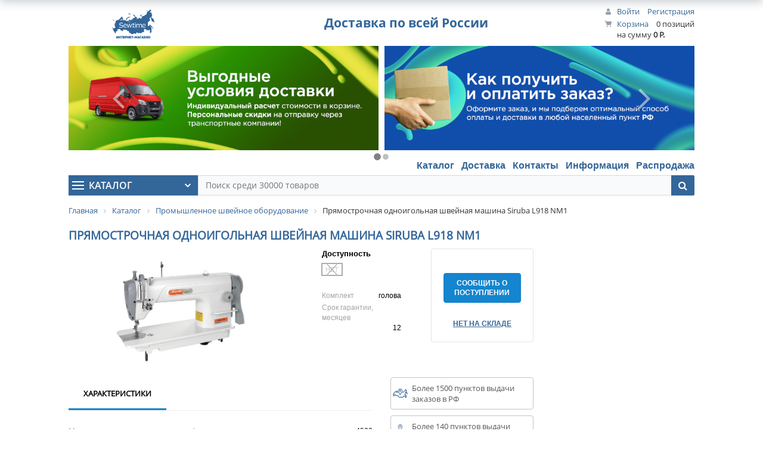

--- FILE ---
content_type: text/html; charset=utf-8
request_url: https://sewtime.ru/catalog/industrial_sewing_equipment/ism_lockstitch_single_needle/siruba_l918_nm1/
body_size: 20371
content:
<!DOCTYPE html>
<html xml:lang="ru" lang="ru">
<head>

	<title>Прямострочная одноигольная швейная машина Siruba L918 NM1 купить по хорошей цене в Sewtime</title>
	<meta http-equiv="X-UA-Compatible" content="IE=edge" />
	<meta name="viewport" content="user-scalable=no, initial-scale=1.0, maximum-scale=1.0, width=device-width">


	<link rel="icon" href="/favicon.ico" type="image/x-icon" />
	<link rel="shortcut icon" href="/favicon.ico" type="image/x-icon" />

	<link rel="apple-touch-icon" sizes="194x194" href="/apple-touch-icon.png" type="image/png" />

	<meta name="SKYPE_TOOLBAR" content="SKYPE_TOOLBAR_PARSER_COMPATIBLE" />
	<meta name="theme-color" content="#336699">
	<meta http-equiv="Content-Type" content="text/html; charset=utf-8" />
<meta name="robots" content="index, follow" />
<meta name="keywords" content="прямострочные одноигольные машины, прямострочная одноигольная швейная машина siruba l918 nm1, купить, цена, доставка, самовывоз, пункт выдачи, характеристики, описание, сравнение" />
<meta name="description" content="Прямострочная одноигольная швейная машина Siruba L918 NM1 и другие товары в разделе Прямострочные одноигольные машины купить по хорошим ценам с доставкой России на дом или в пункт самовывоза. Подробные описания, фотографии, характеристики, сравнения. Помощь в выборе и консультация." />
<link rel="canonical" href="https://sewtime.ru/catalog/industrial_sewing_equipment/ism_lockstitch_single_needle/siruba_l918_nm1/" />
<script data-skip-moving="true">(function(w, d, n) {var cl = "bx-core";var ht = d.documentElement;var htc = ht ? ht.className : undefined;if (htc === undefined || htc.indexOf(cl) !== -1){return;}var ua = n.userAgent;if (/(iPad;)|(iPhone;)/i.test(ua)){cl += " bx-ios";}else if (/Windows/i.test(ua)){cl += ' bx-win';}else if (/Macintosh/i.test(ua)){cl += " bx-mac";}else if (/Linux/i.test(ua) && !/Android/i.test(ua)){cl += " bx-linux";}else if (/Android/i.test(ua)){cl += " bx-android";}cl += (/(ipad|iphone|android|mobile|touch)/i.test(ua) ? " bx-touch" : " bx-no-touch");cl += w.devicePixelRatio && w.devicePixelRatio >= 2? " bx-retina": " bx-no-retina";if (/AppleWebKit/.test(ua)){cl += " bx-chrome";}else if (/Opera/.test(ua)){cl += " bx-opera";}else if (/Firefox/.test(ua)){cl += " bx-firefox";}ht.className = htc ? htc + " " + cl : cl;})(window, document, navigator);</script>


<link href="/bitrix/js/ui/bootstrap4/css/bootstrap.min.css?1705668079146519" type="text/css"  rel="stylesheet" />
<link href="/bitrix/css/main/bootstrap.min.css?1705668007121326" type="text/css"  rel="stylesheet" />
<link href="/bitrix/css/main/font-awesome.min.css?170566800723748" type="text/css"  rel="stylesheet" />
<link href="/bitrix/css/main/themes/blue/style.min.css?1705668007331" type="text/css"  rel="stylesheet" />
<link href="/bitrix/js/ui/design-tokens/dist/ui.design-tokens.min.css?171887383123463" type="text/css"  rel="stylesheet" />
<link href="/bitrix/js/ui/fonts/opensans/ui.font.opensans.min.css?17056680782320" type="text/css"  rel="stylesheet" />
<link href="/bitrix/js/main/popup/dist/main.popup.bundle.min.css?173364665826589" type="text/css"  rel="stylesheet" />
<link href="/bitrix/cache/css/s1/adaptive/page_aa991ac5774455f3cd482cef49419e42/page_aa991ac5774455f3cd482cef49419e42_v1.css?174812350841190" type="text/css"  rel="stylesheet" />
<link href="/bitrix/cache/css/s1/adaptive/default_b5230450b7572252899dfef39733ff46/default_b5230450b7572252899dfef39733ff46_v1.css?174806943922929" type="text/css"  rel="stylesheet" />
<link href="/bitrix/cache/css/s1/adaptive/template_a5736bc3703f8f13f026db50800f35fb/template_a5736bc3703f8f13f026db50800f35fb_v1.css?174806942238710" type="text/css"  data-template-style="true" rel="stylesheet" />
<link href="/bitrix/themes/.default/banner.min.css?17056680073829" type="text/css"  data-template-style="true"  rel="stylesheet" />




<script type="extension/settings" data-extension="currency.currency-core">{"region":"ru"}</script>



</head>
<body class="bx-background-image bx-theme-blue" >

<div id="panel"></div>

<div class="bx-wrapper" id="bx_eshop_wrap">
	<header class="bx-header">
		<div class="bx-header-section container">
			<!--region bx-header-->
			<div class="row pt-0 pt-md-3 mb-3 align-items-center header-layout" style="position: relative;">
				<div class="d-block d-md-none bx-menu-button-mobile" data-role='bx-menu-button-mobile-position'></div>
				<div class="col-12 col-md-auto bx-header-logo">
					<a class="bx-logo-block d-none d-md-block" href="/">
						<img style="height: 70px; margin: 3px 0 0 0;" src="/include/new_logo.png" srcset="/include/new_logo_retina.png">					</a>
					<a class="bx-logo-block d-block d-md-none text-center" href="/">
						<img src="/include/new_logo_mobile.png"  srcset="/include/new_logo_mobile_retina.png" />					</a>
				</div>

				<div class="col-auto d-none d-md-block bx-header-personal">
					<div id="bx_basketFKauiI" class="bx-basket bx-opener"><!--'start_frame_cache_bx_basketFKauiI'--><div class="basket-line">
	<div class="mb-1 basket-line-block">
					<a class="basket-line-block-icon-profile" href="/login/?login=yes&backurl=%2Fcatalog%2Findustrial_sewing_equipment%2Fism_lockstitch_single_needle%2Fsiruba_l918_nm1%2F">Войти</a>
							<a style="margin-right: 0;" href="/login/?register=yes&backurl=%2Fcatalog%2Findustrial_sewing_equipment%2Fism_lockstitch_single_needle%2Fsiruba_l918_nm1%2F">Регистрация</a>
							</div>

	<div class="basket-line-block">
					<a class="basket-line-block-icon-cart" href="/personal/basket.php">Корзина</a>
			0 позиций					<br />
					<span>
						на сумму <strong>0 Р.</strong>
					</span>
						</div>
</div><!--'end_frame_cache_bx_basketFKauiI'--></div>
				</div>

				<div class="col bx-header-contact">
					<div class="d-flex align-items-center justify-content-between justify-content-md-center flex-column flex-sm-row flex-md-column flex-lg-row">
						<div class="p-lg-3 p-1">
							<div class="bx-header-phone-block">
								<div class="bx-header-phone-number">
									<!--<a target="_blank" title="Тел.: 8 (495) 988-91-82" href="tel:+74959889182">8 (495) 988-91-82</a>-->								</div>
							</div>
						</div>
						<div class="p-lg-3 p-1 d-none d-md-block">
							<div class="bx-header-delivery-block">
								<div class="bx-header-delivery-text">
									<a href="/about/delivery/" title="Доставка и оплата">Доставка по всей России</a>								</div>
							</div>
						</div>

					</div>
				</div>
			</div>
			<!--endregion-->
			<!--region advertising.banner -->
				<div class="row mb-4 d-none d-md-block">
					<div class="col">


<!--'start_frame_cache_y0XwfU'-->

<div id="carousel-1RrCS" class="carousel slide" data-interval="15000" data-wrap="true" data-pause="true" data-keyboard="true" data-ride="carousel">
	<style>
				.carousel .carousel-control{z-index:4}
		.carousel-control .icon-prev:before{content: '';}
		.carousel-control .icon-next:before{content: '';}
		.carousel-control .icon-prev{margin-top: -30px;}
		.carousel-control .icon-next{margin-top: -30px;}
		.carousel-control.right{background-image:none}
		.carousel-control.left{background-image:none}
	</style>
			<!-- Indicators -->
		<ol class="carousel-indicators">
							<li data-target="#carousel-1RrCS" data-slide-to="0" class="active"></li>
					<li data-target="#carousel-1RrCS" data-slide-to="1" ></li>
				</ol>
	
	<!-- Wrapper for slides -->
	<div class="carousel-inner" role="listbox">
			<div class="item active">
			
			<a href="/about/delivery/" title="" target="" style="display:block;">
		<img src="/upload/rk/252/nhv8u93u418jz9asdcvw823c7189zq33/blue_green.jpg" class="center-block img-responsive">
			</a>
			</div>
			<div class="item ">
			
			<a href="/news/" title="" target="" style="display:block;">
		<img src="/upload/rk/6e5/uce8a6x8jemhojv8lw4mnavkoke41vo3/red_violet.jpg" class="center-block img-responsive">
			</a>
			</div>
		</div>

			<!-- Controls  -->
		<a href="#carousel-1RrCS" class="left carousel-control" data-slide="prev">
		<span class="icon-prev fa-stack fa-lg">
			<i class="fa fa-angle-left fa-stack-2x"></i>
		</span>
		</a>
		<a href="#carousel-1RrCS" class="right carousel-control" data-slide="next">
		<span class="icon-next fa-stack fa-lg">
			<i class="fa fa-angle-right fa-stack-2x"></i>
		</span>
		</a>
	
	</div>

<!--'end_frame_cache_y0XwfU'-->
					</div>
				</div>
			<!--endregion-->

			<!--region menu-->
			<div class="row mb-2" id="right-menu">
				<div class="col">
					

<ul class="right-menu">

			<li><a title="Каталог" href="/catalog/" class="selected">Каталог</a></li>
		
			<li><a title="Доставка" href="/about/delivery/">Доставка</a></li>
		
			<li><a title="Контакты" href="/about/contacts/">Контакты</a></li>
		
			<li><a title="Информация" href="/about/">Информация</a></li>
		
			<li><a title="Распродажа" href="/sale/">Распродажа</a></li>
		

</ul>

				</div>
			</div>
			<!--endregion-->

			<!--region search.title -->
				<div class="row mb-4 sticky-menu">
					<div class="col">
<div class="sandwich-main">
<b class="sandwich"></b>
<b class="sandwich-title">Каталог</b>
<b class="bx-nav-angle-bottom sandwich-angle"></b>
</div>
						<div id="search" class="bx-searchtitle">
	<form action="/search/">
		<div class="bx-input-group">
			<input id="title-search-input" type="text" name="q" value="" placeholder="Поиск среди 30000 товаров" autocomplete="off" class="bx-form-control"/>
			<span class="bx-input-group-btn">
				<button class="btn btn-default" type="submit" name="s"><i class="fa fa-search"></i></button>
			</span>
		</div>
	</form>
</div>
					</div>
				</div>
			<!--endregion-->

			<!--region menu-->
			<div class="row mb-4 d-none d-md-block">
				<div class="col">
					
<div class="bx-top-nav bx-blue sandwich-content" id="catalog_menu_XEVOpk">
	<nav class="bx-top-nav-container" id="cont_catalog_menu_XEVOpk">
		<ul class="bx-nav-list-1-lvl" id="ul_catalog_menu_XEVOpk">
					<li
				class="bx-nav-1-lvl bx-nav-list-2-col bx-nav-parent"
				onmouseover="BX.CatalogMenu.itemOver(this);"
				onmouseout="BX.CatalogMenu.itemOut(this)"
									data-role="bx-menu-item"
					onclick="if (BX.hasClass(document.documentElement, 'bx-touch')) obj_catalog_menu_XEVOpk.clickInMobile(this, event);"
							>
				<a
					class="bx-nav-1-lvl-link"
					href="/catalog/sewing_accessories/"
											onmouseover="window.obj_catalog_menu_XEVOpk && obj_catalog_menu_XEVOpk.changeSectionPicure(this, '3739639214');"
									>
					<span class="bx-nav-1-lvl-link-text">
						Швейные аксессуары						 <i class="bx-nav-angle-bottom"></i>					</span>
				</a>
									<span class="bx-nav-parent-arrow" onclick="obj_catalog_menu_XEVOpk.toggleInMobile(this)"><i class="bx-nav-angle-bottom"></i></span> <!-- for mobile -->
					<div class="bx-nav-2-lvl-container">
													<ul class="bx-nav-list-2-lvl">
							  <!-- second level-->
								<li class="bx-nav-2-lvl">
									<a class="bx-nav-2-lvl-link"
										href="/catalog/sewing_accessories/sewing_feet/"
																					onmouseover="window.obj_catalog_menu_XEVOpk && obj_catalog_menu_XEVOpk.changeSectionPicure(this, '3955188171');"
																				data-picture="/upload/resize_cache/iblock/266/240_80_1/sewing_feet.jpg"
																			>
										<span class="bx-nav-2-lvl-link-text">Лапки, улитки и приспособления</span>
									</a>
																</li>
							  <!-- second level-->
								<li class="bx-nav-2-lvl">
									<a class="bx-nav-2-lvl-link"
										href="/catalog/sewing_accessories/sewing_machines_needles/"
																					onmouseover="window.obj_catalog_menu_XEVOpk && obj_catalog_menu_XEVOpk.changeSectionPicure(this, '4135038640');"
																				data-picture="/upload/resize_cache/iblock/660/240_80_1/sewing_machines_needles.jpg"
																			>
										<span class="bx-nav-2-lvl-link-text">Иглы для швейных машин и оверлоков</span>
									</a>
																</li>
							  <!-- second level-->
								<li class="bx-nav-2-lvl">
									<a class="bx-nav-2-lvl-link"
										href="/catalog/sewing_accessories/threads/"
																					onmouseover="window.obj_catalog_menu_XEVOpk && obj_catalog_menu_XEVOpk.changeSectionPicure(this, '2328082158');"
																				data-picture="/upload/resize_cache/iblock/9e0/240_80_1/threads.jpg"
																			>
										<span class="bx-nav-2-lvl-link-text">Нитки</span>
									</a>
																</li>
							  <!-- second level-->
								<li class="bx-nav-2-lvl">
									<a class="bx-nav-2-lvl-link"
										href="/catalog/sewing_accessories/accessories_and_supplies/"
																					onmouseover="window.obj_catalog_menu_XEVOpk && obj_catalog_menu_XEVOpk.changeSectionPicure(this, '3943308182');"
																				data-picture="/upload/resize_cache/iblock/87e/240_80_1/accessories_and_supplies.jpg"
																			>
										<span class="bx-nav-2-lvl-link-text">Аксессуары и дополнения</span>
									</a>
																</li>
							  <!-- second level-->
								<li class="bx-nav-2-lvl">
									<a class="bx-nav-2-lvl-link"
										href="/catalog/sewing_accessories/embroidery_kits/"
																					onmouseover="window.obj_catalog_menu_XEVOpk && obj_catalog_menu_XEVOpk.changeSectionPicure(this, '2587412208');"
																				data-picture="/upload/resize_cache/iblock/a76/240_80_1/embroidery_kits.jpg"
																			>
										<span class="bx-nav-2-lvl-link-text">Наборы для вышивания</span>
									</a>
																</li>
														</ul>
																			<div class="bx-nav-list-2-lvl bx-nav-catinfo dbg" data-role="desc-img-block">
								<a class="bx-nav-2-lvl-link-image" href="/catalog/sewing_accessories/">
									<img src="/upload/resize_cache/iblock/266/240_80_1/sewing_feet.jpg" alt="">
								</a>
								<p>Иглы для бытовых швейных и вышивальных машин, оверлоков и распошивальных машин.</p>
							</div>
											</div>
							</li>
					<li
				class="bx-nav-1-lvl bx-nav-list-2-col bx-active bx-nav-parent"
				onmouseover="BX.CatalogMenu.itemOver(this);"
				onmouseout="BX.CatalogMenu.itemOut(this)"
									data-role="bx-menu-item"
					onclick="if (BX.hasClass(document.documentElement, 'bx-touch')) obj_catalog_menu_XEVOpk.clickInMobile(this, event);"
							>
				<a
					class="bx-nav-1-lvl-link"
					href="/catalog/industrial_sewing_equipment/"
											onmouseover="window.obj_catalog_menu_XEVOpk && obj_catalog_menu_XEVOpk.changeSectionPicure(this, '537999122');"
									>
					<span class="bx-nav-1-lvl-link-text">
						Промышленное швейное оборудование						 <i class="bx-nav-angle-bottom"></i>					</span>
				</a>
									<span class="bx-nav-parent-arrow" onclick="obj_catalog_menu_XEVOpk.toggleInMobile(this)"><i class="bx-nav-angle-bottom"></i></span> <!-- for mobile -->
					<div class="bx-nav-2-lvl-container">
													<ul class="bx-nav-list-2-lvl">
							  <!-- second level-->
								<li class="bx-nav-2-lvl">
									<a class="bx-nav-2-lvl-link"
										href="/catalog/industrial_sewing_equipment/ism_needles/"
																					onmouseover="window.obj_catalog_menu_XEVOpk && obj_catalog_menu_XEVOpk.changeSectionPicure(this, '867706969');"
																				data-picture="/upload/resize_cache/iblock/9c9/240_80_1/ism_needles.jpg"
																			>
										<span class="bx-nav-2-lvl-link-text">Иглы для промышленной техники</span>
									</a>
																</li>
							  <!-- second level-->
								<li class="bx-nav-2-lvl">
									<a class="bx-nav-2-lvl-link"
										href="/catalog/industrial_sewing_equipment/accessories/"
																					onmouseover="window.obj_catalog_menu_XEVOpk && obj_catalog_menu_XEVOpk.changeSectionPicure(this, '2764168427');"
																				data-picture="/upload/resize_cache/iblock/dbd/240_80_1/accessories.jpg"
																			>
										<span class="bx-nav-2-lvl-link-text">Аксессуары</span>
									</a>
																</li>
														</ul>
																			<div class="bx-nav-list-2-lvl bx-nav-catinfo dbg" data-role="desc-img-block">
								<a class="bx-nav-2-lvl-link-image" href="/catalog/industrial_sewing_equipment/">
									<img src="/upload/resize_cache/iblock/9c9/240_80_1/ism_needles.jpg" alt="">
								</a>
								<p></p>
							</div>
											</div>
							</li>
				</ul>
	</nav>
</div>

				</div>
			</div>
			<!--endregion-->

			<!--region advertising.banner -->
				<div class="row mb-4 mt-2 d-md-none">
					<div class="col">


<!--'start_frame_cache_2DJmFo'-->

<div id="carousel-aicXL" class="carousel slide" data-interval="15000" data-wrap="true" data-pause="true" data-keyboard="true" data-ride="carousel">
	<style>
				.carousel .carousel-control{z-index:4}
		.carousel-control .icon-prev:before{content: '';}
		.carousel-control .icon-next:before{content: '';}
		.carousel-control .icon-prev{margin-top: -30px;}
		.carousel-control .icon-next{margin-top: -30px;}
		.carousel-control.right{background-image:none}
		.carousel-control.left{background-image:none}
	</style>
			<!-- Indicators -->
		<ol class="carousel-indicators">
							<li data-target="#carousel-aicXL" data-slide-to="0" class="active"></li>
					<li data-target="#carousel-aicXL" data-slide-to="1" ></li>
					<li data-target="#carousel-aicXL" data-slide-to="2" ></li>
					<li data-target="#carousel-aicXL" data-slide-to="3" ></li>
				</ol>
	
	<!-- Wrapper for slides -->
	<div class="carousel-inner" role="listbox">
			<div class="item active">
			
			<a href="/news/" title="" target="" style="display:block;">
		<img src="/upload/rk/edd/zc6odfdqw1839kqd9ajq0myqiatzio3f/for_customers.jpg" class="center-block img-responsive">
			</a>
			</div>
			<div class="item ">
			
		<img src="/upload/rk/881/2yzer96kmpstpbntokdtfqr522dsd14w/discont_offer.jpg" class="center-block img-responsive">
			</div>
			<div class="item ">
			
			<a href="/about/delivery/" title="" target="" style="display:block;">
		<img src="/upload/rk/6f4/qif0t1rf2e2lx8tp7vl4w19jv3am8wzi/delivery.jpg" class="center-block img-responsive">
			</a>
			</div>
			<div class="item ">
			
			<a href="/about/delivery/" title="" target="" style="display:block;">
		<img src="/upload/rk/6cc/zjcvb5xyhpiculynk69stj42o40hz2ig/how_to.jpg" class="center-block img-responsive">
			</a>
			</div>
		</div>

			<!-- Controls  -->
		<a href="#carousel-aicXL" class="left carousel-control" data-slide="prev">
		<span class="icon-prev fa-stack fa-lg">
			<i class="fa fa-angle-left fa-stack-2x"></i>
		</span>
		</a>
		<a href="#carousel-aicXL" class="right carousel-control" data-slide="next">
		<span class="icon-next fa-stack fa-lg">
			<i class="fa fa-angle-right fa-stack-2x"></i>
		</span>
		</a>
	
	</div>

<!--'end_frame_cache_2DJmFo'-->
					</div>
				</div>
			<!--endregion-->


			<!--region breadcrumb-->
							<div class="row mb-4">
					<div class="col" id="navigation">
						<div class="bx-breadcrumb" itemprop="http://schema.org/breadcrumb" itemscope itemtype="http://schema.org/BreadcrumbList">
			<div class="bx-breadcrumb-item" id="bx_breadcrumb_0" itemprop="itemListElement" itemscope itemtype="http://schema.org/ListItem">
				<a class="bx-breadcrumb-item-link" href="/" title="Главная" itemprop="item">
					<span class="bx-breadcrumb-item-text" itemprop="name">Главная</span>
				</a>
				<meta itemprop="position" content="1" />
			</div><i class="bx-breadcrumb-item-angle fa fa-angle-right"></i>
			<div class="bx-breadcrumb-item" id="bx_breadcrumb_1" itemprop="itemListElement" itemscope itemtype="http://schema.org/ListItem">
				<a class="bx-breadcrumb-item-link" href="/catalog/" title="Каталог" itemprop="item">
					<span class="bx-breadcrumb-item-text" itemprop="name">Каталог</span>
				</a>
				<meta itemprop="position" content="2" />
			</div><i class="bx-breadcrumb-item-angle fa fa-angle-right"></i>
			<div class="bx-breadcrumb-item" id="bx_breadcrumb_2" itemprop="itemListElement" itemscope itemtype="http://schema.org/ListItem">
				<a class="bx-breadcrumb-item-link" href="/catalog/industrial_sewing_equipment/" title="Промышленное швейное оборудование" itemprop="item">
					<span class="bx-breadcrumb-item-text" itemprop="name">Промышленное швейное оборудование</span>
				</a>
				<meta itemprop="position" content="3" />
			</div><i class="bx-breadcrumb-item-angle fa fa-angle-right"></i>
			<div class="bx-breadcrumb-item">
				<span class="bx-breadcrumb-item-text">Прямострочная одноигольная швейная машина Siruba L918 NM1</span>
			</div></div>					</div>
				</div>
							<h1 id="pagetitle">Прямострочная одноигольная швейная машина Siruba L918 NM1</h1>
			<!--endregion-->
		</div>
	</header>

	<div class="workarea">
		<div class="container bx-content-section">
			<div class="row">
							<div class="bx-content col"><div class='row'>
	<div class='col-md-9 col-sm-8'>
		<div class="bx-catalog-element bx-blue" id="bx_117848907_260702"
	itemscope itemtype="http://schema.org/Product">
	<div class="container-fluid">
				<div class="row">
			<div class="col-md-6 col-sm-12">
				<div class="product-item-detail-slider-container" id="bx_117848907_260702_big_slider">
					<span class="product-item-detail-slider-close" data-entity="close-popup"></span>
					<div class="product-item-detail-slider-block
						"
						data-entity="images-slider-block">
						<span class="product-item-detail-slider-left" data-entity="slider-control-left" style="display: none;"></span>
						<span class="product-item-detail-slider-right" data-entity="slider-control-right" style="display: none;"></span>
						<div class="product-item-label-text product-item-label-big product-item-label-top product-item-label-left" id="bx_117848907_260702_sticker"
							style="display: none;">
													</div>
														<div class="product-item-label-ring product-item-label-big product-item-label-bottom product-item-label-right" id="bx_117848907_260702_dsc_pict"
									style="display: none;">
								</div>
														<div class="product-item-detail-slider-images-container" data-entity="images-container">
																<div class="product-item-detail-slider-image active" data-entity="image" data-id="400766">


										<img src="/upload/iblock/2ff/siruba_l918_nm1.jpg" alt="Прямострочная одноигольная швейная машина Siruba L918 NM1" title="Прямострочная одноигольная швейная машина Siruba L918 NM1" itemprop="image">
									</div>
															</div>
					</div>
									</div>
			</div>
			<div class="col-md-6 col-sm-12">
				<div class="row">
					<div class="col-sm-6">
						<div class="product-item-detail-info-section">
																		<div id="bx_117848907_260702_skudiv">
																									<div class="product-item-detail-info-container" data-entity="sku-line-block">
														<div class="product-item-detail-info-container-title">Доступность</div>
														<div class="product-item-scu-container">
															<div class="product-item-scu-block">
																<div class="product-item-scu-list">
																	<ul class="product-item-scu-item-list">
																																						<li class="product-item-scu-item-text-container" title="нет"
																					data-treevalue="1409_2460"
																					data-onevalue="2460">
																					<div class="product-item-scu-item-text-block">
																						<div class="product-item-scu-item-text">нет</div>
																					</div>
																				</li>
																																								<li class="product-item-scu-item-text-container" title="-"
																					data-treevalue="1409_0"
																					data-onevalue="0">
																					<div class="product-item-scu-item-text-block">
																						<div class="product-item-scu-item-text">-</div>
																					</div>
																				</li>
																																					</ul>
																	<div style="clear: both;"></div>
																</div>
															</div>
														</div>
													</div>
																								</div>
																						<div class="product-item-detail-info-container">
																									<dl class="product-item-detail-properties">
																											</dl>
																										<dl class="product-item-detail-properties" id="bx_117848907_260702_main_sku_prop"></dl>
																								</div>
																	</div>
					</div>
					<div class="col-sm-6">
						<div class="product-item-detail-pay-block">
							<!--'start_frame_cache_qepX1R'-->										<div class="product-item-detail-info-container">
																							<div class="product-item-detail-price-old" id="bx_117848907_260702_old_price"
													style="display: none;">
																									</div>
																							<div class="product-item-detail-price-current" id="bx_117848907_260702_price">
																							</div>
																							<div class="item_economy_price" id="bx_117848907_260702_price_discount"
													style="display: none;">
																									</div>
																						</div>
																					<div class="product-item-detail-info-container" style="display: none;"
												data-entity="quantity-block">
												<div class="product-item-detail-info-container-title"></div>
												<div class="product-item-amount">
													<div class="product-item-amount-field-container">
														<span class="product-item-amount-field-btn-minus no-select" id="bx_117848907_260702_quant_down"></span>
														<input class="product-item-amount-field" id="bx_117848907_260702_quantity" type="number"
															value="">
														<span class="product-item-amount-field-btn-plus no-select" id="bx_117848907_260702_quant_up"></span>
														<span class="product-item-amount-description-container">
															<span id="bx_117848907_260702_quant_measure">
																шт															</span>
															<span id="bx_117848907_260702_price_total"></span>
														</span>
													</div>
												</div>
											</div>
																					<div data-entity="main-button-container">
											<div id="bx_117848907_260702_basket_actions" style="display: none;">
																									<div class="product-item-detail-info-container">
														<a onclick="ym(11392999, 'reachGoal', 'add2basket'); return true;" class="btn btn-default product-item-detail-buy-button" id="bx_117848907_260702_add_basket_link"
															href="javascript:void(0);">
															<span>В корзину</span>
														</a>
													</div>
																										<div class="product-item-detail-info-container">
														<a onclick="ym(11392999, 'reachGoal', 'add2basket'); return true;" class="btn btn-link product-item-detail-buy-button" id="bx_117848907_260702_buy_link"
															href="javascript:void(0);">
															<span>Купить</span>
														</a>
													</div>
																								</div>
																							<div class="product-item-detail-info-container">
														<span id="bx_117848907_260702_subscribe"
			class="btn btn-default product-item-detail-buy-button"
			data-item="260702"
			style="">
		<span>
			Сообщить о поступлении		</span>
	</span>
	<input type="hidden" id="bx_117848907_260702_subscribe_hidden">

													</div>
																							<div class="product-item-detail-info-container">
												<a class="btn btn-link product-item-detail-buy-button" id="bx_117848907_260702_not_avail"
													href="javascript:void(0)"
													rel="nofollow" style="display: ;">
													нет на складе												</a>
											</div>
										</div>
										<!--'end_frame_cache_qepX1R'-->						</div>
					</div>
				</div>
			</div>
		</div>
		<div class="row">
			<div class="col-xs-12">
							</div>
		</div>
		<div class="row">
			<div class="col-md-12 col-lg-8 col-xl-9">
				<div class="row" id="bx_117848907_260702_tabs">
					<div class="col-xs-12">
						<div class="product-item-detail-tabs-container">
							<ul class="product-item-detail-tabs-list">
																	<li class="product-item-detail-tab" data-entity="tab" data-value="properties">
										<a href="javascript:void(0);" class="product-item-detail-tab-link">
											<span>Характеристики</span>
										</a>
									</li>
																</ul>
						</div>
					</div>
				</div>
				<div class="row" id="bx_117848907_260702_tab_containers">
					<div class="col-xs-12">
													<div class="product-item-detail-tab-content" data-entity="tab-container" data-value="properties">
																	<dl class="product-item-detail-properties">
																					<dt>Максимальная скорость шитья, ст./мин</dt>
											<dd>4500											</dd>
																						<dt>Максимальная длина стежка, мм</dt>
											<dd>4											</dd>
																						<dt>Назначение</dt>
											<dd>для легких и средних											</dd>
																						<dt>Тип платформы</dt>
											<dd>плоская											</dd>
																						<dt>Автоматическая смазка</dt>
											<dd>да											</dd>
																						<dt>Продвижение материала</dt>
											<dd>Нижний транспортер											</dd>
																						<dt>Количество игл</dt>
											<dd>1											</dd>
																						<dt>Количество ниток</dt>
											<dd>2											</dd>
																						<dt>Отключение игл</dt>
											<dd>нет											</dd>
																						<dt>С блоком управления (электронная)</dt>
											<dd>нет											</dd>
																						<dt>Тип стежка</dt>
											<dd>челночный											</dd>
																						<dt>Дополнительное описание</dt>
											<dd>вставка для крепления приспоблений											</dd>
																						<dt>Базовая высота подъема лапки, мм</dt>
											<dd>5,5											</dd>
																						<dt>Максимальная высота подъема лапки, мм</dt>
											<dd>13											</dd>
																						<dt>Тип челнока</dt>
											<dd>Вертикальный											</dd>
																						<dt>Вес нетто, кг</dt>
											<dd>33,4											</dd>
																						<dt>Вес брутто, кг</dt>
											<dd>35,8											</dd>
																						<dt>Связанная продукция</dt>
											<dd><a href=/catalog/industrial_sewing_equipment/ism_needles/ title=Иглы для промышленных машин>Иглы для промышленных машин</a>											</dd>
																				</dl>
																		<dl class="product-item-detail-properties" id="bx_117848907_260702_sku_prop"></dl>
																</div>
												</div>
				</div>
			</div>
			<div class="col-md-12 col-lg-4 col-xl-3">
				<div>
							<div class="bx_item_detail_inc_two">
			<div class="brandblock-container">
				<div class="brandblock-wrap">
					<span class="brandblock-block icon" style="background-image:url('/include/region.png');">
						<span class="brandblock-text">Более 1500 пунктов выдачи заказов в РФ</span>
					</span>
				</div>
			</div>

			<div class="brandblock-container">
				<div class="brandblock-wrap">
					<span class="brandblock-block icon" style="background-image:url('/include/pickup2.png');">
						<span class="brandblock-text">Более 140 пунктов выдачи заказов в Москве</span>
					</span>
				</div>
			</div>

			<div class="brandblock-container">
				<div class="brandblock-wrap">
					<span class="brandblock-block icon" style="background-image:url('/include/courier.png');">
						<span class="brandblock-text">Доставка курьером</span>
					</span>
				</div>
			</div>

		</div>
				</div>
			</div>
		</div>
		<div class="row">
			<div class="col-xs-12">
							</div>
		</div>
	</div>
	<!--Small Card-->
	<div class="product-item-detail-short-card-fixed hidden-xs" id="bx_117848907_260702_small_card_panel">

		<div class="product-item-detail-short-card-content-container">
			<table>
				<tr>
					<td rowspan="2" class="product-item-detail-short-card-image">
						<img src="" data-entity="panel-picture">
					</td>
					<td class="product-item-detail-short-title-container" data-entity="panel-title">
						<span class="product-item-detail-short-title-text">Прямострочная одноигольная швейная машина Siruba L918 NM1</span>
					</td>
					<td rowspan="2" class="product-item-detail-short-card-price">
						<!--'start_frame_cache_QfHh6Q'-->							<div class="product-item-detail-price-old" style="display: none;"
								data-entity="panel-old-price">
															</div>
													<div class="product-item-detail-price-current" data-entity="panel-price">
													</div>
<!--'end_frame_cache_QfHh6Q'-->					</td>
											<td rowspan="2" class="product-item-detail-short-card-btn"
							style="display: none;"
							data-entity="panel-add-button">
							<a class="btn btn-default product-item-detail-buy-button"
								id="bx_117848907_260702_add_basket_link"
								href="javascript:void(0);">
								<span>В корзину</span>
							</a>
						</td>
												<td rowspan="2" class="product-item-detail-short-card-btn"
							style="display: none;"
							data-entity="panel-buy-button">
							<a class="btn btn-link product-item-detail-buy-button" id="bx_117848907_260702_buy_link"
								href="javascript:void(0);">
								<span>Купить</span>
							</a>
						</td>
											<td rowspan="2" class="product-item-detail-short-card-btn"
						style="display: ;"
						data-entity="panel-not-available-button">
						<a class="btn btn-link product-item-detail-buy-button" href="javascript:void(0)"
							rel="nofollow">
							нет на складе						</a>
					</td>
				</tr>
									<tr>
						<td>
							<div class="product-item-selected-scu-container" data-entity="panel-sku-container">
																			<div class="product-item-selected-scu product-item-selected-scu-text selected"
												title="нет"
												style="display: none;"
												data-sku-line="0"
												data-treevalue="1409_2460"
												data-onevalue="2460">
												нет											</div>
																						<div class="product-item-selected-scu product-item-selected-scu-text selected"
												title="-"
												style="display: none;"
												data-sku-line="0"
												data-treevalue="1409_0"
												data-onevalue="0">
												-											</div>
																		</div>
						</td>
					</tr>
								</table>
		</div>

	</div>
	<!--Top tabs-->
	<div class="product-item-detail-tabs-container-fixed hidden-xs" id="bx_117848907_260702_tabs_panel">
		<ul class="product-item-detail-tabs-list">
							<li class="product-item-detail-tab" data-entity="tab" data-value="properties">
					<a href="javascript:void(0);" class="product-item-detail-tab-link">
						<span>Характеристики</span>
					</a>
				</li>
						</ul>
	</div>

	<meta itemprop="name" content="Прямострочная одноигольная швейная машина Siruba L918 NM1" />
	<meta itemprop="category" content="" />
				<span itemprop="offers" itemscope itemtype="http://schema.org/Offer">
				<meta itemprop="sku" content="нет" />
				<meta itemprop="price" content="" />
				<meta itemprop="priceCurrency" content="" />
				<link itemprop="availability" href="http://schema.org/OutOfStock" />
			</span>
			</div>
											<div class='row'>
						<div class='col-xs-12' data-entity="parent-container">
							<div class="catalog-block-header RECOMMEND3-title" data-entity="header" data-showed="false">
								Моторы							</div>
<div class="RECOMMEND3-content">
</div>
						</div>
					</div>
					<div class='row'>
						<div class='col-xs-12' data-entity="parent-container">
							<div class="catalog-block-header RECOMMEND4-title" data-entity="header" data-showed="false">
								Столы							</div>
<div class="RECOMMEND4-content">
</div>
						</div>
					</div>
					<div class='row'>
						<div class='col-xs-12' data-entity="parent-container">
							<div class="catalog-block-header RECOMMEND-title" data-entity="header" data-showed="false">
								С этим товаром рекомендуем							</div>
<div class="RECOMMEND-content">
</div>
						</div>
					</div>
					<div class='row'>
						<div class='col-xs-12' data-entity="parent-container">
							<div class="catalog-block-header popular-title" data-entity="header" data-showed="false" style="display: none; opacity: 0;">
								Популярные в разделе							</div>
<div class="popular-content">
							
<p><font class="errortext">Раздел не найден</font></p></div>
						</div>
					</div>
										<div class='row'>
						<div class='col-xs-12' data-entity="parent-container">
							<div class="catalog-block-header viewed-title" data-entity="header" data-showed="false" style="display: none; opacity: 0;">
								Просматривали							</div>
<div class="viewed-content">
							<!--'start_frame_cache_0w9xn1'-->
<div class="catalog-products-viewed bx-blue" data-entity="catalog-products-viewed-container">
	</div>

<!--'end_frame_cache_0w9xn1'-->				</div>
						</div>
					</div>
						</div>
			<div class='col-md-3 col-sm-4'>
			<div class="bx-sidebar-block">
	<div id="contacts_for_sidebar">
	 <!--'start_frame_cache_ALOAcH'--><div>
</div><!--'end_frame_cache_ALOAcH'--></div><!--<div class="left-column-sale-block">
	<div class="sale">
 <a title="Распродажа" href="/sale/">Распродажа</a>
	</div>
</div>
 <br>
-->
<div class="news-line">
	</div>

</div>


		</div>
	</div>				</div><!--end .bx-content -->

				<!-- region Sidebar -->
								<!--endregion -->

			</div><!--end row-->
		</div><!--end .container.bx-content-section-->
	</div><!--end .workarea-->

	<footer class="bx-footer">
		<div class="bx-footer-section py-5 bg-dark">
			<div class="container">
				<div class="row">
					<div class="col-sm-6 col-lg-3 order-lg-2 order-1 mb-4 mb-lg-0">
						<h4 class="bx-block-title text-light">
							О магазине						</h4>
						<nav class="d-block">
	<ul class="nav flex-column">
									<li class="nav-item">
					<a href="/catalog/" class="text-white nav-link">Каталог</a>
				</li>
												<li class="nav-item">
					<a href="/about/delivery/" class="text-white nav-link">Доставка</a>
				</li>
												<li class="nav-item">
					<a href="/about/contacts/" class="text-white nav-link">Контакты</a>
				</li>
												<li class="nav-item">
					<a href="/about/" class="text-white nav-link">Информация</a>
				</li>
												<li class="nav-item">
					<a href="/sale/" class="text-white nav-link">Распродажа</a>
				</li>
						</ul>
</nav>					</div>
					<div class="col-sm-6 col-lg-3 order-lg-3 order-2 mb-4 mb-lg-0">
						<h4 class="bx-block-title text-light">
							Каталог товаров						</h4>
											</div>
					<div class="col-sm-6 col-lg-3 order-lg-4 order-4">
						<!--<h4 class="bx-block-title text-light">Следите за нами</h4>-->
						<!--<div style="display:flex;">
							<div style="margin:0 10px;">
								<a href="https://vk.com/sewtime"><img width="48px" src="/bitrix/templates/adaptive/images/192_192_vk.png" /></a>
							</div>

						</div>-->

					</div>
					<div class="col-sm-6 col-lg-3 order-lg-1 order-3">
						<div class="mb-3">
							<a class="bx-footer-logo" href="/">
								<img src="/include/new_logo_mobile.png"  srcset="/include/new_logo_mobile_retina.png" />							</a>
						</div>
						<div class="mb-3 d-flex align-items-center">
							<i class="fa fa-phone pr-3 text-white" style="font-size: 25px;"></i>
							<span class="text-white">
								<!--8 (495) 988-91-82-->							</span>
						</div>
						<div class="mb-3 text-white">
							Пн-Пт 09-20, Сб-Вс 09-15						</div>
						<div class="mb-3 text-white">
							<a href="/personal/">Персональный раздел</a>						</div>
					</div>
				</div>
			</div>
		</div>
		<div class="bx-footer-section py-2 bg-secondary">
				<div class="container">
					<div class="row">
						<div class="col-sm-6 bx-up">
							<a href="javascript:void(0)" data-role="eshopUpButton" class="text-white"><i class="fa fa-caret-up"></i> Наверх</a>
						</div>
						<div class="col-sm-6 text-white text-right">
							<div id="hcard-Sewtime" class="vcard">
	<div class="vcard-text">
		<div>
 <a class="url" href="https://sewtime.ru" title="Интернет-магазин Sewtime"><span class="org"><span class="category">Интернет-магазин</span> <span class="organization-unit fn nickname">Sewtime</span></span></a> © 2025
		</div>
		<div class="adr">
 <span class="postal-code">121357</span>, <span class="country-name">Россия</span>, <span class="locality">г. Москва</span>, <span class="street-address">Можайское шоссе, дом 5</span>
		</div>
		<div class="geo">
			 Координаты: <abbr class="latitude" title="55.721057">55.721057</abbr>,<abbr class="longitude" title="37.442753">37.442753</abbr> (С.Ш., В.Д.)
		</div>
		<div>
			 Мы работаем <span class="workhours">Пн-Пт 09-18</span>
		</div>
		 <!--		<div class="tel">
			 Телефон: <abbr class="value" title="84959889182">8 (495) 988-91-82</abbr>
		</div>
-->
		<div>
			 Электронная почта: <a class="email" href="mailto:info@sewtime.ru" title="Написать нам письмо">info@sewtime.ru</a>
		</div>
		<div class="categories">
			 Категории: <span class="category">швейные машины</span>, <span class="category">вышивальные машины</span>, <span class="category">швейно-вышивальные машины</span>, <span class="category">распошивальные машины</span>, <span class="category">оверлоки</span>, <span class="category">коверлоки</span>, <span class="category">швейные аксессуары</span>, <span class="category">раскройные столы</span>, <span class="category">портновские манекены</span>, <span class="category">аксессуары</span>, <span class="category">бытовая техника</span>, <span class="category">доставка</span>, <span class="category">промышленное оборудование</span>, <span class="category">товары для дачи и огорода</span>, <span class="category">товары для дома</span>, <span class="category">товары для досуга и развлечений</span>, <span class="category">товары для красоты и здоровья</span>, <span class="category">товары для отдыха</span>, <span class="category">товары для спорта</span>,&nbsp;<span class="category">товары для хобби и творчества</span>.
		</div>
		<div class="note">
			 Sewtime - быстрые и экономичные покупки с доставкой по России. Цены приведены в российских рублях. Предложения не являются публичной офертой. Обращаем Ваше внимание, что цвет, комплектация и внешний вид товара могут быть изменены производителем без уведомления, если его технические свойства не меняются.
		</div>
 <abbr class="rev" title="2019-10-01"></abbr> <a title="Политика конфиденциальности" href="/legal/confidential/">Политика конфиденциальности</a>
	</div>
</div>
 <br>						</div>
					</div>
				</div>
			</div>
	</footer>
	<div class="col d-md-none">
		<div id="bx_basketT0kNhm" class="bx-basket-fixed right bottom"><!--'start_frame_cache_bx_basketT0kNhm'--><div class="basket-line">
	<div class="mb-1 basket-line-block">
					<a class="basket-line-block-icon-profile" href="/login/?login=yes&backurl=%2Fcatalog%2Findustrial_sewing_equipment%2Fism_lockstitch_single_needle%2Fsiruba_l918_nm1%2F">Войти</a>
							<a style="margin-right: 0;" href="/login/?register=yes&backurl=%2Fcatalog%2Findustrial_sewing_equipment%2Fism_lockstitch_single_needle%2Fsiruba_l918_nm1%2F">Регистрация</a>
							</div>

	<div class="basket-line-block">
					<a class="basket-line-block-icon-cart" href="/personal/basket.php">Корзина</a>
			0 позиций					<br class="d-none d-block-sm"/>
					<span>
						на сумму <strong>0 Р.</strong>
					</span>
						</div>
</div><!--'end_frame_cache_bx_basketT0kNhm'--></div>
	</div>
</div> <!-- //bx-wrapper -->


<script>if(!window.BX)window.BX={};if(!window.BX.message)window.BX.message=function(mess){if(typeof mess==='object'){for(let i in mess) {BX.message[i]=mess[i];} return true;}};</script>
<script>(window.BX||top.BX).message({"JS_CORE_LOADING":"Загрузка...","JS_CORE_NO_DATA":"- Нет данных -","JS_CORE_WINDOW_CLOSE":"Закрыть","JS_CORE_WINDOW_EXPAND":"Развернуть","JS_CORE_WINDOW_NARROW":"Свернуть в окно","JS_CORE_WINDOW_SAVE":"Сохранить","JS_CORE_WINDOW_CANCEL":"Отменить","JS_CORE_WINDOW_CONTINUE":"Продолжить","JS_CORE_H":"ч","JS_CORE_M":"м","JS_CORE_S":"с","JSADM_AI_HIDE_EXTRA":"Скрыть лишние","JSADM_AI_ALL_NOTIF":"Показать все","JSADM_AUTH_REQ":"Требуется авторизация!","JS_CORE_WINDOW_AUTH":"Войти","JS_CORE_IMAGE_FULL":"Полный размер"});</script><script src="/bitrix/js/main/core/core.min.js?1733646655225181"></script><script>BX.Runtime.registerExtension({"name":"main.core","namespace":"BX","loaded":true});</script>
<script>BX.setJSList(["\/bitrix\/js\/main\/core\/core_ajax.js","\/bitrix\/js\/main\/core\/core_promise.js","\/bitrix\/js\/main\/polyfill\/promise\/js\/promise.js","\/bitrix\/js\/main\/loadext\/loadext.js","\/bitrix\/js\/main\/loadext\/extension.js","\/bitrix\/js\/main\/polyfill\/promise\/js\/promise.js","\/bitrix\/js\/main\/polyfill\/find\/js\/find.js","\/bitrix\/js\/main\/polyfill\/includes\/js\/includes.js","\/bitrix\/js\/main\/polyfill\/matches\/js\/matches.js","\/bitrix\/js\/ui\/polyfill\/closest\/js\/closest.js","\/bitrix\/js\/main\/polyfill\/fill\/main.polyfill.fill.js","\/bitrix\/js\/main\/polyfill\/find\/js\/find.js","\/bitrix\/js\/main\/polyfill\/matches\/js\/matches.js","\/bitrix\/js\/main\/polyfill\/core\/dist\/polyfill.bundle.js","\/bitrix\/js\/main\/core\/core.js","\/bitrix\/js\/main\/polyfill\/intersectionobserver\/js\/intersectionobserver.js","\/bitrix\/js\/main\/lazyload\/dist\/lazyload.bundle.js","\/bitrix\/js\/main\/polyfill\/core\/dist\/polyfill.bundle.js","\/bitrix\/js\/main\/parambag\/dist\/parambag.bundle.js"]);
</script>
<script>BX.Runtime.registerExtension({"name":"ls","namespace":"window","loaded":true});</script>
<script>BX.Runtime.registerExtension({"name":"pull.protobuf","namespace":"BX","loaded":true});</script>
<script>BX.Runtime.registerExtension({"name":"rest.client","namespace":"window","loaded":true});</script>
<script>(window.BX||top.BX).message({"pull_server_enabled":"N","pull_config_timestamp":1617871316,"pull_guest_mode":"N","pull_guest_user_id":0});(window.BX||top.BX).message({"PULL_OLD_REVISION":"Для продолжения корректной работы с сайтом необходимо перезагрузить страницу."});</script>
<script>BX.Runtime.registerExtension({"name":"pull.client","namespace":"BX","loaded":true});</script>
<script>BX.Runtime.registerExtension({"name":"pull","namespace":"window","loaded":true});</script>
<script>BX.Runtime.registerExtension({"name":"fx","namespace":"window","loaded":true});</script>
<script>BX.Runtime.registerExtension({"name":"jquery3","namespace":"window","loaded":true});</script>
<script>BX.Runtime.registerExtension({"name":"ui.bootstrap4","namespace":"window","loaded":true});</script>
<script>BX.Runtime.registerExtension({"name":"ui.design-tokens","namespace":"window","loaded":true});</script>
<script>BX.Runtime.registerExtension({"name":"ui.fonts.opensans","namespace":"window","loaded":true});</script>
<script>BX.Runtime.registerExtension({"name":"main.popup","namespace":"BX.Main","loaded":true});</script>
<script>BX.Runtime.registerExtension({"name":"popup","namespace":"window","loaded":true});</script>
<script>BX.Runtime.registerExtension({"name":"currency.currency-core","namespace":"BX.Currency","loaded":true});</script>
<script>BX.Runtime.registerExtension({"name":"currency","namespace":"window","loaded":true});</script>
<script>(window.BX||top.BX).message({"LANGUAGE_ID":"ru","FORMAT_DATE":"DD.MM.YYYY","FORMAT_DATETIME":"DD.MM.YYYY HH:MI:SS","COOKIE_PREFIX":"BITRIX_SM","SERVER_TZ_OFFSET":"10800","UTF_MODE":"Y","SITE_ID":"s1","SITE_DIR":"\/","USER_ID":"","SERVER_TIME":1769018603,"USER_TZ_OFFSET":0,"USER_TZ_AUTO":"Y","bitrix_sessid":"a15a10af68561ebea48cb9a0849e1fc1"});</script><script  src="/bitrix/cache/js/s1/adaptive/kernel_main/kernel_main_v1.js?1748069866194760"></script>
<script src="/bitrix/js/main/core/core_ls.min.js?17056680877365"></script>
<script src="/bitrix/js/pull/protobuf/protobuf.min.js?170566808876433"></script>
<script src="/bitrix/js/pull/protobuf/model.min.js?170566808814190"></script>
<script src="/bitrix/js/rest/client/rest.client.min.js?17336482039240"></script>
<script src="/bitrix/js/pull/client/pull.client.min.js?173364780849664"></script>
<script src="/bitrix/js/main/jquery/jquery-3.6.0.min.js?170566808789501"></script>
<script src="/bitrix/js/ui/bootstrap4/js/bootstrap.min.js?170566807954924"></script>
<script src="/bitrix/js/main/popup/dist/main.popup.bundle.min.js?173364665865924"></script>
<script src="/bitrix/js/currency/currency-core/dist/currency-core.bundle.min.js?17188732624569"></script>
<script src="/bitrix/js/currency/core_currency.min.js?1718873262835"></script>
<script>BX.setJSList(["\/bitrix\/js\/main\/session.js","\/bitrix\/js\/main\/core\/core_fx.js","\/bitrix\/js\/main\/pageobject\/pageobject.js","\/bitrix\/js\/main\/core\/core_window.js","\/bitrix\/js\/main\/date\/main.date.js","\/bitrix\/js\/main\/core\/core_date.js","\/bitrix\/js\/main\/utils.js","\/bitrix\/js\/main\/dd.js","\/bitrix\/js\/main\/core\/core_uf.js","\/bitrix\/js\/main\/core\/core_dd.js","\/bitrix\/js\/main\/core\/core_tooltip.js","\/bitrix\/templates\/.default\/components\/bitrix\/catalog\/adaptive_catalog\/script.js","\/bitrix\/templates\/.default\/components\/bitrix\/catalog.element\/default_2019_12_17\/script.js","\/bitrix\/templates\/.default\/components\/bitrix\/catalog.product.subscribe\/210705_default\/script.js","\/bitrix\/templates\/.default\/components\/bitrix\/catalog.top\/bootstrap_v4_200427_res\/slider\/script.js","\/bitrix\/templates\/.default\/components\/bitrix\/catalog.products.viewed\/default_191217\/script.js","\/bitrix\/templates\/.default\/components\/bitrix\/sale.basket.basket.line\/bootstrap_v4_211125\/script.js","\/bitrix\/components\/bitrix\/advertising.banner\/templates\/bootstrap\/bxcarousel.js","\/bitrix\/components\/bitrix\/search.title\/script.js","\/bitrix\/templates\/.default\/components\/bitrix\/menu\/bootstrap_v4_200423\/script.js","\/bitrix\/templates\/.default\/components\/bitrix\/catalog.item\/default_200415\/script.js"]);</script>
<script>BX.setCSSList(["\/bitrix\/templates\/.default\/components\/bitrix\/catalog\/adaptive_catalog\/style.css","\/bitrix\/templates\/.default\/components\/bitrix\/catalog.element\/default_2019_12_17\/style.css","\/bitrix\/templates\/.default\/components\/bitrix\/catalog.product.subscribe\/210705_default\/style.css","\/bitrix\/templates\/.default\/components\/bitrix\/catalog.element\/default_2019_12_17\/themes\/blue\/style.css","\/bitrix\/templates\/.default\/components\/bitrix\/catalog.top\/bootstrap_v4_200427_res\/style.css","\/bitrix\/templates\/.default\/components\/bitrix\/catalog.top\/bootstrap_v4_200427_res\/slider\/style.css","\/bitrix\/components\/bitrix\/system.show_message\/templates\/.default\/style.css","\/bitrix\/templates\/.default\/components\/bitrix\/catalog.products.viewed\/default_191217\/style.css","\/bitrix\/templates\/.default\/components\/bitrix\/catalog.products.viewed\/default_191217\/themes\/blue\/style.css","\/bitrix\/templates\/.default\/components\/bitrix\/advertising.banner\/important_message\/style.css","\/bitrix\/templates\/.default\/components\/bitrix\/news.line\/default_201216\/style.css","\/bitrix\/templates\/.default\/components\/bitrix\/sale.basket.basket.line\/bootstrap_v4_211125\/style.css","\/bitrix\/templates\/.default\/components\/bitrix\/advertising.banner\/bootstrap_200810\/style.css","\/bitrix\/templates\/.default\/components\/bitrix\/menu\/default_200430\/style.css","\/bitrix\/templates\/.default\/components\/bitrix\/search.title\/visual_200425\/style.css","\/bitrix\/templates\/.default\/components\/bitrix\/menu\/bootstrap_v4_200423\/style.css","\/bitrix\/components\/bitrix\/breadcrumb\/templates\/universal\/style.css","\/bitrix\/templates\/adaptive\/styles.css","\/bitrix\/templates\/adaptive\/template_styles.css","\/bitrix\/templates\/.default\/components\/bitrix\/catalog.item\/default_200415\/style.css"]);</script>
<script>
bxSession.Expand('a15a10af68561ebea48cb9a0849e1fc1.2905dcbaf4217b217e8cd1f5de096a1f9126e0a49e84599258abd0dd968e09d6');
</script>
<script>
					(function () {
						"use strict";

						var counter = function ()
						{
							var cookie = (function (name) {
								var parts = ("; " + document.cookie).split("; " + name + "=");
								if (parts.length == 2) {
									try {return JSON.parse(decodeURIComponent(parts.pop().split(";").shift()));}
									catch (e) {}
								}
							})("BITRIX_CONVERSION_CONTEXT_s1");

							if (cookie && cookie.EXPIRE >= BX.message("SERVER_TIME"))
								return;

							var request = new XMLHttpRequest();
							request.open("POST", "/bitrix/tools/conversion/ajax_counter.php", true);
							request.setRequestHeader("Content-type", "application/x-www-form-urlencoded");
							request.send(
								"SITE_ID="+encodeURIComponent("s1")+
								"&sessid="+encodeURIComponent(BX.bitrix_sessid())+
								"&HTTP_REFERER="+encodeURIComponent(document.referrer)
							);
						};

						if (window.frameRequestStart === true)
							BX.addCustomEvent("onFrameDataReceived", counter);
						else
							BX.ready(counter);
					})();
				</script>



<script  src="/bitrix/cache/js/s1/adaptive/template_55c8eb1f36e2c8c189479e484eb6a4ea/template_55c8eb1f36e2c8c189479e484eb6a4ea_v1.js?174806942223071"></script>
<script  src="/bitrix/cache/js/s1/adaptive/page_07721045a4c8b9f5afa9da03270fe2da/page_07721045a4c8b9f5afa9da03270fe2da_v1.js?174812350885232"></script>
<script  src="/bitrix/cache/js/s1/adaptive/default_7558bca731ab2aeec1aa4765aa456d38/default_7558bca731ab2aeec1aa4765aa456d38_v1.js?174806943941525"></script>
<script>var _ba = _ba || []; _ba.push(["aid", "b8bc990cb99e10cb48744f67b6d29d3c"]); _ba.push(["host", "sewtime.ru"]); (function() {var ba = document.createElement("script"); ba.type = "text/javascript"; ba.async = true;ba.src = (document.location.protocol == "https:" ? "https://" : "http://") + "bitrix.info/ba.js";var s = document.getElementsByTagName("script")[0];s.parentNode.insertBefore(ba, s);})();</script>



<script>
var bx_basketFKauiI = new BitrixSmallCart;
</script>
<script type="text/javascript">bx_basketFKauiI.currentUrl = '%2Fcatalog%2Findustrial_sewing_equipment%2Fism_lockstitch_single_needle%2Fsiruba_l918_nm1%2F';</script><script type="text/javascript">
	bx_basketFKauiI.siteId       = 's1';
	bx_basketFKauiI.cartId       = 'bx_basketFKauiI';
	bx_basketFKauiI.ajaxPath     = '/bitrix/components/bitrix/sale.basket.basket.line/ajax.php';
	bx_basketFKauiI.templateName = 'bootstrap_v4_211125';
	bx_basketFKauiI.arParams     =  {'PATH_TO_BASKET':'/personal/basket.php','PATH_TO_PERSONAL':'/personal/','SHOW_PERSONAL_LINK':'N','SHOW_NUM_PRODUCTS':'Y','SHOW_TOTAL_PRICE':'Y','SHOW_PRODUCTS':'N','POSITION_FIXED':'N','SHOW_AUTHOR':'Y','PATH_TO_REGISTER':'/login/','PATH_TO_PROFILE':'/personal/','COMPONENT_TEMPLATE':'bootstrap_v4','PATH_TO_ORDER':'/personal/order.php','SHOW_EMPTY_VALUES':'Y','SHOW_REGISTRATION':'Y','HIDE_ON_BASKET_PAGES':'Y','COMPOSITE_FRAME_MODE':'A','COMPOSITE_FRAME_TYPE':'AUTO','PATH_TO_AUTHORIZE':'/login/','CACHE_TYPE':'A','SHOW_DELAY':'Y','SHOW_NOTAVAIL':'Y','SHOW_IMAGE':'Y','SHOW_PRICE':'Y','SHOW_SUMMARY':'Y','POSITION_VERTICAL':'top','POSITION_HORIZONTAL':'right','MAX_IMAGE_SIZE':'70','AJAX':'N','~PATH_TO_BASKET':'/personal/basket.php','~PATH_TO_PERSONAL':'/personal/','~SHOW_PERSONAL_LINK':'N','~SHOW_NUM_PRODUCTS':'Y','~SHOW_TOTAL_PRICE':'Y','~SHOW_PRODUCTS':'N','~POSITION_FIXED':'N','~SHOW_AUTHOR':'Y','~PATH_TO_REGISTER':'/login/','~PATH_TO_PROFILE':'/personal/','~COMPONENT_TEMPLATE':'bootstrap_v4','~PATH_TO_ORDER':'/personal/order.php','~SHOW_EMPTY_VALUES':'Y','~SHOW_REGISTRATION':'Y','~HIDE_ON_BASKET_PAGES':'Y','~COMPOSITE_FRAME_MODE':'A','~COMPOSITE_FRAME_TYPE':'AUTO','~PATH_TO_AUTHORIZE':'/login/','~CACHE_TYPE':'A','~SHOW_DELAY':'Y','~SHOW_NOTAVAIL':'Y','~SHOW_IMAGE':'Y','~SHOW_PRICE':'Y','~SHOW_SUMMARY':'Y','~POSITION_VERTICAL':'top','~POSITION_HORIZONTAL':'right','~MAX_IMAGE_SIZE':'70','~AJAX':'N','cartId':'bx_basketFKauiI'}; // TODO \Bitrix\Main\Web\Json::encode
	bx_basketFKauiI.closeMessage = 'Скрыть';
	bx_basketFKauiI.openMessage  = 'Раскрыть';
	bx_basketFKauiI.activate();
</script><script>
		BX("carousel-1RrCS").addEventListener("slid.bs.carousel", function (e) {
			var item = e.detail.curSlide.querySelector('.play-caption');
			if (!!item)
			{
				item.style.display = 'none';
				item.style.left = '-100%';
				item.style.opacity = 0;
			}
		}, false);
		BX("carousel-1RrCS").addEventListener("slide.bs.carousel", function (e) {
			var item = e.detail.curSlide.querySelector('.play-caption');
			if (!!item)
			{
				var duration = item.getAttribute('data-duration') || 500,
					delay = item.getAttribute('data-delay') || 0;

				setTimeout(function() {
					item.style.display = '';
					var easing = new BX.easing({
						duration : duration,
						start : {left: -100, opacity : 0},
						finish : {left: 0, opacity: 100},
						transition : BX.easing.transitions.quart,
						step : function(state){
							item.style.opacity = state.opacity/100;
							item.style.left = state.left + '%';
						},
						complete : function() {
						}
					});
					easing.animate();
				}, delay);
			}
		}, false);
		BX.ready(function(){
			var tag = document.createElement('script');
			tag.src = "https://www.youtube.com/iframe_api";
			var firstScriptTag = document.getElementsByTagName('script')[0];
			firstScriptTag.parentNode.insertBefore(tag, firstScriptTag);
		});
		function mutePlayer(e) {
			e.target.mute();
		}
		function loopPlayer(e) {
			if (e.data === YT.PlayerState.ENDED)
				e.target.playVideo();
		}
		function onYouTubePlayerAPIReady() {
			if (typeof yt_player !== 'undefined')
			{
				for (var i in yt_player)
				{
					window[yt_player[i].id] = new YT.Player(
							yt_player[i].id, {
								events: {
									'onStateChange': loopPlayer
								}
							}
					);
					if (yt_player[i].mute == true)
						window[yt_player[i].id].addEventListener('onReady', mutePlayer);
				}
				delete yt_player;
			}
		}
	</script>
<script>
$( document ).ready(function(){
	$( ".sandwich-main" ).click(function(){
		$( "div.sandwich-content" ).slideToggle();
		});
});
</script>

<script>
	BX.ready(function(){
		new JCTitleSearch({
			'AJAX_PAGE' : '/catalog/industrial_sewing_equipment/ism_lockstitch_single_needle/siruba_l918_nm1/',
			'CONTAINER_ID': 'search',
			'INPUT_ID': 'title-search-input',
			'MIN_QUERY_LEN': 2
		});
	});
</script>

<script>
	BX.ready(function () {
		window.obj_catalog_menu_XEVOpk = new BX.Main.MenuComponent.CatalogHorizontal('catalog_menu_XEVOpk', {'3739639214':{'PICTURE':'/upload/resize_cache/iblock/266/240_80_1/sewing_feet.jpg','DESC':'Иглы для бытовых швейных и вышивальных машин, оверлоков и распошивальных машин.'},'3955188171':{'PICTURE':'/upload/resize_cache/iblock/266/240_80_1/sewing_feet.jpg','DESC':'Иглы для бытовых швейных и вышивальных машин, оверлоков и распошивальных машин.'},'4135038640':{'PICTURE':'/upload/resize_cache/iblock/660/240_80_1/sewing_machines_needles.jpg','DESC':'Иглы для бытовых швейных и вышивальных машин, оверлоков и распошивальных машин.'},'2328082158':{'PICTURE':'/upload/resize_cache/iblock/9e0/240_80_1/threads.jpg','DESC':'Иглы для бытовых швейных и вышивальных машин, оверлоков и распошивальных машин.'},'3943308182':{'PICTURE':'/upload/resize_cache/iblock/87e/240_80_1/accessories_and_supplies.jpg','DESC':'Иглы для бытовых швейных и вышивальных машин, оверлоков и распошивальных машин.'},'2587412208':{'PICTURE':'/upload/resize_cache/iblock/a76/240_80_1/embroidery_kits.jpg','DESC':'Иглы для бытовых швейных и вышивальных машин, оверлоков и распошивальных машин.'},'537999122':{'PICTURE':'/upload/resize_cache/iblock/9c9/240_80_1/ism_needles.jpg','DESC':''},'867706969':{'PICTURE':'/upload/resize_cache/iblock/9c9/240_80_1/ism_needles.jpg','DESC':''},'2764168427':{'PICTURE':'/upload/resize_cache/iblock/dbd/240_80_1/accessories.jpg','DESC':''}});
	});
</script><script>
		BX("carousel-aicXL").addEventListener("slid.bs.carousel", function (e) {
			var item = e.detail.curSlide.querySelector('.play-caption');
			if (!!item)
			{
				item.style.display = 'none';
				item.style.left = '-100%';
				item.style.opacity = 0;
			}
		}, false);
		BX("carousel-aicXL").addEventListener("slide.bs.carousel", function (e) {
			var item = e.detail.curSlide.querySelector('.play-caption');
			if (!!item)
			{
				var duration = item.getAttribute('data-duration') || 500,
					delay = item.getAttribute('data-delay') || 0;

				setTimeout(function() {
					item.style.display = '';
					var easing = new BX.easing({
						duration : duration,
						start : {left: -100, opacity : 0},
						finish : {left: 0, opacity: 100},
						transition : BX.easing.transitions.quart,
						step : function(state){
							item.style.opacity = state.opacity/100;
							item.style.left = state.left + '%';
						},
						complete : function() {
						}
					});
					easing.animate();
				}, delay);
			}
		}, false);
		BX.ready(function(){
			var tag = document.createElement('script');
			tag.src = "https://www.youtube.com/iframe_api";
			var firstScriptTag = document.getElementsByTagName('script')[0];
			firstScriptTag.parentNode.insertBefore(tag, firstScriptTag);
		});
		function mutePlayer(e) {
			e.target.mute();
		}
		function loopPlayer(e) {
			if (e.data === YT.PlayerState.ENDED)
				e.target.playVideo();
		}
		function onYouTubePlayerAPIReady() {
			if (typeof yt_player !== 'undefined')
			{
				for (var i in yt_player)
				{
					window[yt_player[i].id] = new YT.Player(
							yt_player[i].id, {
								events: {
									'onStateChange': loopPlayer
								}
							}
					);
					if (yt_player[i].mute == true)
						window[yt_player[i].id].addEventListener('onReady', mutePlayer);
				}
				delete yt_player;
			}
		}
	</script>
<script type="text/javascript">
		BX.message({
			CPST_SUBSCRIBE_POPUP_TITLE: 'Подписка на товар',
			CPST_SUBSCRIBE_BUTTON_NAME: 'Сообщить о поступлении',
			CPST_SUBSCRIBE_BUTTON_CLOSE: 'Закрыть',
			CPST_SUBSCRIBE_MANY_CONTACT_NOTIFY: 'Выберите способ уведомления:',
			CPST_SUBSCRIBE_LABLE_CONTACT_INPUT: 'Укажите Ваш #CONTACT#: ',
			CPST_SUBSCRIBE_VALIDATE_UNKNOW_ERROR: 'Ошибка валидации',
			CPST_SUBSCRIBE_VALIDATE_ERROR_EMPTY_FIELD: 'Не заполнено поле \"#FIELD#\"',
			CPST_SUBSCRIBE_VALIDATE_ERROR: 'Вы не выбрали способ уведомления',
			CPST_SUBSCRIBE_CAPTCHA_TITLE: 'Введите слово на картинке',
			CPST_STATUS_SUCCESS: 'Успешно',
			CPST_STATUS_ERROR: 'Произошла ошибка',
			CPST_ENTER_WORD_PICTURE: 'Введите слово на картинке',
			CPST_TITLE_ALREADY_SUBSCRIBED: 'Уже подписаны',
			CPST_POPUP_SUBSCRIBED_TITLE: 'Вы подписаны',
			CPST_POPUP_SUBSCRIBED_TEXT: 'Список товаров на которые вы подписаны можно увидеть по ссылке #URL#'
		});

		var obbx_2253176769_260702 = new JCCatalogProductSubscribe({'buttonId':'bx_117848907_260702_subscribe','jsObject':'obbx_2253176769_260702','alreadySubscribed':false,'listIdAlreadySubscribed':[],'productId':'260702','buttonClass':'btn btn-default product-item-detail-buy-button','urlListSubscriptions':'/','landingId':'0'});
	</script>
<script>
	BX.message({
		ECONOMY_INFO_MESSAGE: 'Скидка #ECONOMY#',
		TITLE_ERROR: 'Ошибка',
		TITLE_BASKET_PROPS: 'Свойства товара, добавляемые в корзину',
		BASKET_UNKNOWN_ERROR: 'Неизвестная ошибка при добавлении товара в корзину',
		BTN_SEND_PROPS: 'Выбрать',
		BTN_MESSAGE_BASKET_REDIRECT: 'Перейти в корзину',
		BTN_MESSAGE_CLOSE: 'Закрыть',
		BTN_MESSAGE_CLOSE_POPUP: 'Продолжить покупки',
		TITLE_SUCCESSFUL: 'Товар добавлен в корзину',
		COMPARE_MESSAGE_OK: 'Товар добавлен в список сравнения',
		COMPARE_UNKNOWN_ERROR: 'При добавлении товара в список сравнения произошла ошибка',
		COMPARE_TITLE: 'Сравнение товаров',
		BTN_MESSAGE_COMPARE_REDIRECT: 'Перейти в список сравнения',
		PRODUCT_GIFT_LABEL: 'Подарок',
		PRICE_TOTAL_PREFIX: 'на сумму',
		RELATIVE_QUANTITY_MANY: 'много',
		RELATIVE_QUANTITY_FEW: 'мало',
		SITE_ID: 's1'
	});

	var obbx_117848907_260702 = new JCCatalogElement({'CONFIG':{'USE_CATALOG':true,'SHOW_QUANTITY':true,'SHOW_PRICE':true,'SHOW_DISCOUNT_PERCENT':true,'SHOW_OLD_PRICE':true,'USE_PRICE_COUNT':false,'DISPLAY_COMPARE':false,'SHOW_SKU_PROPS':true,'OFFER_GROUP':false,'MAIN_PICTURE_MODE':['POPUP','MAGNIFIER'],'ADD_TO_BASKET_ACTION':['BUY','ADD'],'SHOW_CLOSE_POPUP':true,'SHOW_MAX_QUANTITY':'N','RELATIVE_QUANTITY_FACTOR':'5','TEMPLATE_THEME':'blue','USE_STICKERS':true,'USE_SUBSCRIBE':true,'SHOW_SLIDER':'N','SLIDER_INTERVAL':'5000','ALT':'Прямострочная одноигольная швейная машина Siruba L918 NM1','TITLE':'Прямострочная одноигольная швейная машина Siruba L918 NM1','MAGNIFIER_ZOOM_PERCENT':'200','USE_ENHANCED_ECOMMERCE':'N','DATA_LAYER_NAME':'','BRAND_PROPERTY':''},'PRODUCT_TYPE':'3','VISUAL':{'ID':'bx_117848907_260702','DISCOUNT_PERCENT_ID':'bx_117848907_260702_dsc_pict','STICKER_ID':'bx_117848907_260702_sticker','BIG_SLIDER_ID':'bx_117848907_260702_big_slider','BIG_IMG_CONT_ID':'bx_117848907_260702_bigimg_cont','SLIDER_CONT_ID':'bx_117848907_260702_slider_cont','OLD_PRICE_ID':'bx_117848907_260702_old_price','PRICE_ID':'bx_117848907_260702_price','DISCOUNT_PRICE_ID':'bx_117848907_260702_price_discount','PRICE_TOTAL':'bx_117848907_260702_price_total','SLIDER_CONT_OF_ID':'bx_117848907_260702_slider_cont_','QUANTITY_ID':'bx_117848907_260702_quantity','QUANTITY_DOWN_ID':'bx_117848907_260702_quant_down','QUANTITY_UP_ID':'bx_117848907_260702_quant_up','QUANTITY_MEASURE':'bx_117848907_260702_quant_measure','QUANTITY_LIMIT':'bx_117848907_260702_quant_limit','BUY_LINK':'bx_117848907_260702_buy_link','ADD_BASKET_LINK':'bx_117848907_260702_add_basket_link','BASKET_ACTIONS_ID':'bx_117848907_260702_basket_actions','NOT_AVAILABLE_MESS':'bx_117848907_260702_not_avail','COMPARE_LINK':'bx_117848907_260702_compare_link','TREE_ID':'bx_117848907_260702_skudiv','DISPLAY_PROP_DIV':'bx_117848907_260702_sku_prop','DISPLAY_MAIN_PROP_DIV':'bx_117848907_260702_main_sku_prop','OFFER_GROUP':'bx_117848907_260702_set_group_','BASKET_PROP_DIV':'bx_117848907_260702_basket_prop','SUBSCRIBE_LINK':'bx_117848907_260702_subscribe','TABS_ID':'bx_117848907_260702_tabs','TAB_CONTAINERS_ID':'bx_117848907_260702_tab_containers','SMALL_CARD_PANEL_ID':'bx_117848907_260702_small_card_panel','TABS_PANEL_ID':'bx_117848907_260702_tabs_panel'},'DEFAULT_PICTURE':{'PREVIEW_PICTURE':{'ID':'0','SRC':'/bitrix/templates/.default/components/bitrix/catalog.element/default_2019_12_17/images/no_photo.png','FILE_NAME':'no_photo.png','WIDTH':'150','HEIGHT':'150'},'DETAIL_PICTURE':{'ID':'0','SRC':'/bitrix/templates/.default/components/bitrix/catalog.element/default_2019_12_17/images/no_photo.png','FILE_NAME':'no_photo.png','WIDTH':'150','HEIGHT':'150'}},'PRODUCT':{'ID':'260702','ACTIVE':'Y','NAME':'Прямострочная одноигольная швейная машина Siruba L918 NM1','CATEGORY':''},'BASKET':{'QUANTITY':'quantity','BASKET_URL':'/personal/basket.php','SKU_PROPS':'YToxOntpOjA7czo3OiJDQU5fQlVZIjt9','ADD_URL_TEMPLATE':'/catalog/industrial_sewing_equipment/ism_lockstitch_single_needle/siruba_l918_nm1/?action=ADD2BASKET&id=#ID#','BUY_URL_TEMPLATE':'/catalog/industrial_sewing_equipment/ism_lockstitch_single_needle/siruba_l918_nm1/?action=BUY&id=#ID#'},'OFFERS':[{'ID':'261354','CODE':'','NAME':'Прямострочная одноигольная швейная машина Siruba L918 NM1','TREE':{'PROP_1409':'2460'},'DISPLAY_PROPERTIES':'<dt>Тип<\/dt><dd>Промышленная швейная машина<\/dd><dt>Марка<\/dt><dd>Siruba<\/dd><dt>Модель<\/dt><dd>L918 NM1<\/dd><dt>Комплект<\/dt><dd>голова<\/dd><dt>Срок гарантии, месяцев<\/dt><dd>12<\/dd>','PREVIEW_TEXT':'','PREVIEW_TEXT_TYPE':'','DETAIL_TEXT':'','DETAIL_TEXT_TYPE':'','ITEM_PRICE_MODE':'','ITEM_PRICES':[],'ITEM_PRICE_SELECTED':'','ITEM_QUANTITY_RANGES':[],'ITEM_QUANTITY_RANGE_SELECTED':'','ITEM_MEASURE_RATIOS':{'19276':{'ID':'19276','RATIO':'1','IS_DEFAULT':'Y','PRODUCT_ID':'261354'}},'ITEM_MEASURE_RATIO_SELECTED':'19276','PREVIEW_PICTURE':{'ID':'400766','SRC':'/upload/iblock/2ff/siruba_l918_nm1.jpg','WIDTH':'500','HEIGHT':'423'},'DETAIL_PICTURE':{'ID':'400766','SRC':'/upload/iblock/2ff/siruba_l918_nm1.jpg','WIDTH':'500','HEIGHT':'423'},'CHECK_QUANTITY':true,'MAX_QUANTITY':'0','STEP_QUANTITY':'1','QUANTITY_FLOAT':true,'MEASURE':'шт','OFFER_GROUP':false,'CAN_BUY':false,'CATALOG_SUBSCRIBE':'Y','SLIDER':[{'ID':'400766','SRC':'/upload/iblock/2ff/siruba_l918_nm1.jpg','WIDTH':'500','HEIGHT':'423'}],'SLIDER_COUNT':'1','DISPLAY_PROPERTIES_MAIN_BLOCK':'<dt>Комплект<\/dt><dd>голова<\/dd><dt>Срок гарантии, месяцев<\/dt><dd>12<\/dd>','PRICE_RANGES_RATIO_HTML':'','PRICE_RANGES_HTML':''}],'OFFER_SELECTED':'0','TREE_PROPS':[{'ID':'1409','SHOW_MODE':'TEXT','VALUES':{'2460':{'ID':'2460','NAME':'нет','SORT':'500','PICT':false},'0':{'ID':'0','SORT':'9223372036854775807','NA':true,'NAME':'-','PICT':false}},'VALUES_COUNT':'2'}]});
</script>
<script>
			BX.Currency.setCurrencies([{'CURRENCY':'RUB','FORMAT':{'FORMAT_STRING':'# Р.','DEC_POINT':',','THOUSANDS_SEP':' ','DECIMALS':2,'THOUSANDS_VARIANT':'S','HIDE_ZERO':'Y'}}]);
		</script>
<script>
		BX.ready(BX.defer(function(){
			if (!!window.obbx_117848907_260702)
			{
				window.obbx_117848907_260702.allowViewedCount(true);
			}
		}));
	</script>

<script>
	BX.message({
		BTN_MESSAGE_BASKET_REDIRECT: 'Перейти в корзину',
		BASKET_URL: '/personal/basket.php',
		ADD_TO_BASKET_OK: 'Товар добавлен в корзину',
		TITLE_ERROR: 'Ошибка',
		TITLE_BASKET_PROPS: 'Свойства товара, добавляемые в корзину',
		TITLE_SUCCESSFUL: 'Товар добавлен в корзину',
		BASKET_UNKNOWN_ERROR: 'Неизвестная ошибка при добавлении товара в корзину',
		BTN_MESSAGE_SEND_PROPS: 'Выбрать',
		BTN_MESSAGE_CLOSE: 'Закрыть',
		BTN_MESSAGE_CLOSE_POPUP: 'Продолжить покупки',
		COMPARE_MESSAGE_OK: 'Товар добавлен в список сравнения',
		COMPARE_UNKNOWN_ERROR: 'При добавлении товара в список сравнения произошла ошибка',
		COMPARE_TITLE: 'Сравнение товаров',
		PRICE_TOTAL_PREFIX: 'на сумму',
		RELATIVE_QUANTITY_MANY: '',
		RELATIVE_QUANTITY_FEW: '',
		BTN_MESSAGE_COMPARE_REDIRECT: 'Перейти в список сравнения',
		SITE_ID: 's1'
	});
	var obbx_2004496212_PXIel0 = new JCCatalogProductsViewedComponent({
		initiallyShowHeader: '',
		container: 'catalog-products-viewed-container'
	});
</script><script>
			BX.Currency.setCurrencies([{'CURRENCY':'RUB','FORMAT':{'FORMAT_STRING':'# Р.','DEC_POINT':',','THOUSANDS_SEP':' ','DECIMALS':2,'THOUSANDS_VARIANT':'S','HIDE_ZERO':'Y'}}]);
		</script>
<script>
var bx_basketT0kNhm = new BitrixSmallCart;
</script>
<script type="text/javascript">bx_basketT0kNhm.currentUrl = '%2Fcatalog%2Findustrial_sewing_equipment%2Fism_lockstitch_single_needle%2Fsiruba_l918_nm1%2F';</script><script type="text/javascript">
	bx_basketT0kNhm.siteId       = 's1';
	bx_basketT0kNhm.cartId       = 'bx_basketT0kNhm';
	bx_basketT0kNhm.ajaxPath     = '/bitrix/components/bitrix/sale.basket.basket.line/ajax.php';
	bx_basketT0kNhm.templateName = 'bootstrap_v4_211125';
	bx_basketT0kNhm.arParams     =  {'PATH_TO_BASKET':'/personal/basket.php','PATH_TO_PERSONAL':'/personal/','SHOW_PERSONAL_LINK':'N','SHOW_NUM_PRODUCTS':'Y','SHOW_TOTAL_PRICE':'Y','SHOW_PRODUCTS':'N','POSITION_FIXED':'Y','POSITION_HORIZONTAL':'right','POSITION_VERTICAL':'bottom','SHOW_AUTHOR':'Y','PATH_TO_REGISTER':'/login/','PATH_TO_PROFILE':'/personal/','CACHE_TYPE':'A','PATH_TO_ORDER':'/personal/order/make/','HIDE_ON_BASKET_PAGES':'Y','SHOW_EMPTY_VALUES':'Y','SHOW_REGISTRATION':'Y','PATH_TO_AUTHORIZE':'/login/','SHOW_DELAY':'Y','SHOW_NOTAVAIL':'Y','SHOW_IMAGE':'Y','SHOW_PRICE':'Y','SHOW_SUMMARY':'Y','MAX_IMAGE_SIZE':'70','AJAX':'N','~PATH_TO_BASKET':'/personal/basket.php','~PATH_TO_PERSONAL':'/personal/','~SHOW_PERSONAL_LINK':'N','~SHOW_NUM_PRODUCTS':'Y','~SHOW_TOTAL_PRICE':'Y','~SHOW_PRODUCTS':'N','~POSITION_FIXED':'Y','~POSITION_HORIZONTAL':'right','~POSITION_VERTICAL':'bottom','~SHOW_AUTHOR':'Y','~PATH_TO_REGISTER':'/login/','~PATH_TO_PROFILE':'/personal/','~CACHE_TYPE':'A','~PATH_TO_ORDER':'/personal/order/make/','~HIDE_ON_BASKET_PAGES':'Y','~SHOW_EMPTY_VALUES':'Y','~SHOW_REGISTRATION':'Y','~PATH_TO_AUTHORIZE':'/login/','~SHOW_DELAY':'Y','~SHOW_NOTAVAIL':'Y','~SHOW_IMAGE':'Y','~SHOW_PRICE':'Y','~SHOW_SUMMARY':'Y','~MAX_IMAGE_SIZE':'70','~AJAX':'N','cartId':'bx_basketT0kNhm'}; // TODO \Bitrix\Main\Web\Json::encode
	bx_basketT0kNhm.closeMessage = 'Скрыть';
	bx_basketT0kNhm.openMessage  = 'Раскрыть';
	bx_basketT0kNhm.activate();
</script><script>
	BX.ready(function(){
		var upButton = document.querySelector('[data-role="eshopUpButton"]');
		BX.bind(upButton, "click", function(){
			var windowScroll = BX.GetWindowScrollPos();
			(new BX.easing({
				duration : 500,
				start : { scroll : windowScroll.scrollTop },
				finish : { scroll : 0 },
				transition : BX.easing.makeEaseOut(BX.easing.transitions.quart),
				step : function(state){
					window.scrollTo(0, state.scroll);
				},
				complete: function() {
				}
			})).animate();
		})
	});
</script>


</body>
</html>

--- FILE ---
content_type: text/css
request_url: https://sewtime.ru/bitrix/themes/.default/banner.min.css?17056680073829
body_size: 661
content:
.bx-advertisingbanner-pattern{z-index:2;position:absolute;top:0;right:0;left:0;bottom:0;-webkit-background-size:cover;background-size:cover}.bx-advertisingbanner-content{z-index:3;position:absolute;top:0;right:0;left:0;bottom:0}.bx-advertisingbanner-text-title{font-size:38px;color:#000}.bx-advertisingbanner-text-block{font-size:12px;line-height:1.5em}.bx-advertisingbanner-btn{text-transform:uppercase;color:#fff;z-index:50!important;font-size:13px;display:inline-block;padding:10px 24px}.bx-advertisingbanner-btn:hover{opacity:.9;color:#fff}.bx-slider-preset-1 .bx-advertisingbanner-content{position:absolute;top:auto;width:70%;left:0;bottom:80px}.bx-slider-preset-1 .bx-advertisingbanner-text-title{width:100%;-webkit-box-sizing:border-box;-moz-box-sizing:border-box;box-sizing:border-box;padding:20px 30px}.bx-slider-preset-1 .bx-advertisingbanner-text-block{font-size:14px;padding:29px 30px 40px;margin-bottom:10px;color:#000}.bx-slider-preset-1 .bx-advertisingbanner-btn{position:absolute;right:0;background:#e6a323}.bx-slider-preset-3 .bx-advertisingbanner-btn:hover{opacity:.9}@media(max-width:560px){.bx-slider-preset-1 .bx-advertisingbanner-text-title{font-size:20px;padding:10px;margin:0}.bx-slider-preset-1 .bx-advertisingbanner-content{padding:5% 5% 0;position:absolute;width:100%;top:0;left:auto;right:auto;bottom:0}.bx-slider-preset-1 .bx-advertisingbanner-text-block{margin:0;font-size:12px;padding:10px}.bx-slider-preset-1 .bx-advertisingbanner-btn{bottom:0}}.bx-slider-preset-2 .bx-advertisingbanner-content{position:absolute;bottom:45px;top:auto;width:100%;padding:20px 20px}.bx-slider-preset-2 .bx-advertisingbanner-text-title{padding:20px}.bx-slider-preset-2 .bx-advertisingbanner-text-block{font-size:13px;padding:0 20px 40px 20px}.bx-slider-preset-2 .bx-advertisingbanner-btn{background:#e6a323;position:absolute;bottom:30px;right:20px}@media(max-width:560px){.bx-slider-preset-2 .bx-advertisingbanner-text-title{font-size:20px;padding:10px;margin:0}.bx-slider-preset-2 .bx-advertisingbanner-content{padding:5% 5% 0;position:absolute;width:100%;top:auto;left:auto;right:auto;bottom:0}.bx-slider-preset-2 .bx-advertisingbanner-text-block{margin:0;font-size:12px;padding:10px 10px 50px}.bx-slider-preset-2 .bx-advertisingbanner-btn{bottom:10px}}.bx-slider-preset-3 .bx-advertisingbanner-content{position:absolute;top:auto;width:70%;left:3%;bottom:50px;padding:20px 30px}.bx-slider-preset-3 .bx-advertisingbanner-text-title{width:100%;-webkit-box-sizing:border-box;-moz-box-sizing:border-box;box-sizing:border-box;line-height:normal}.bx-slider-preset-3 .bx-advertisingbanner-text-block{padding:20px 0}.bx-slider-preset-3 .bx-advertisingbanner-btn{background:#e6a323}@media(max-width:560px){.bx-slider-preset-3 .bx-advertisingbanner-text-title{font-size:20px;padding:10px;margin:0}.bx-slider-preset-3 .bx-advertisingbanner-content{padding:5% 5% 0;position:absolute;width:100%;top:auto;left:auto;right:auto;bottom:0}.bx-slider-preset-3 .bx-advertisingbanner-text-block{margin:0;font-size:12px;padding:10px 10px}.bx-slider-preset-3 .bx-advertisingbanner-btn{float:right;margin-bottom:10px}}.bx-slider-preset-4 .bx-advertisingbanner-content{position:absolute;text-align:center;-webkit-box-sizing:border-box;-moz-box-sizing:border-box;box-sizing:border-box;padding:15% 20% 0}.bx-slider-preset-4 .bx-advertisingbanner-text-title{width:100%;-webkit-box-sizing:border-box;-moz-box-sizing:border-box;box-sizing:border-box;line-height:normal}.bx-slider-preset-4 .bx-advertisingbanner-text-block{font-size:13px;padding:20px 0}.bx-slider-preset-4 .bx-advertisingbanner-btn{background:#e6a323}@media(max-width:767px){.bx-slider-preset-4 .bx-advertisingbanner-text-title{font-size:20px}.bx-slider-preset-4 .bx-advertisingbanner-content{padding:5% 10% 0}.bx-slider-preset-4 .bx-advertisingbanner-text-block{padding:10px 0}}